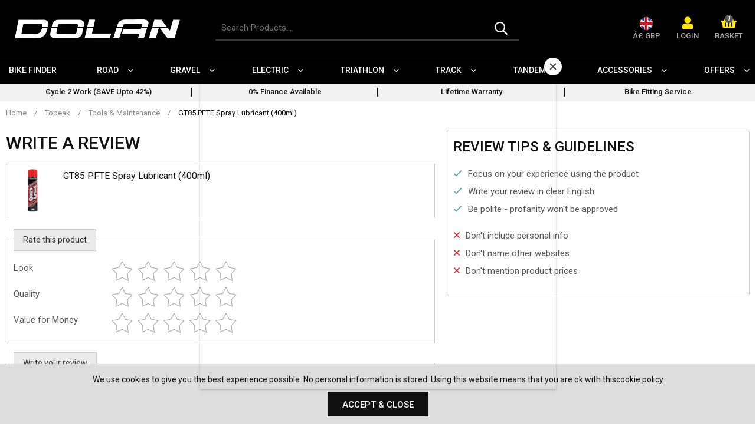

--- FILE ---
content_type: text/html; charset=utf-8
request_url: https://www.dolan-bikes.com/create-review/gt85-pfte-spray-lubricant-400ml/
body_size: 29658
content:

<!doctype html><!--[if lt IE 7]> <html class="no-js ie6 oldie" lang="en"> <![endif]--><!--[if IE 7]><html class="no-js ie7 oldie" lang="en"> <![endif]--><!--[if IE 8]><html class="no-js ie8 oldie" lang="en"> <![endif]--><!--[if (gte IE 9)|!(IE)]><!--><html lang="en"><!--<![endif]--><head id="ctl00_ctl00_Head1"><title>Dolan Bikes | Online Bike Shop UK | Bicycles for Sale</title><meta name="description" content="Dolan Bikes, your online retailer for custom built bikes. Build your very own Road, Track, Cyclo-Cross or TT/Triathlon bike today. " /><meta name="keywords" /><meta charset="utf-8" /><link type="text/css" href="/_common/css/main.css?v=639035631502580520" rel="stylesheet" media="all" /><!--[if lt IE 9]><link rel="stylesheet" href="/_common/css/ie8down.css" /><link rel="stylesheet" href="/_common/css/web-icons-ie7.css" /><script src="http://ie7-js.googlecode.com/svn/version/2.1(beta4)/IE8.js"></script><![endif]--><meta name="viewport" content="width=device-width, initial-scale=1, maximum-scale=1" /><link rel="shortcut icon" href="/favicon.ico" type="image/x-icon" /><link rel="apple-touch-icon" sizes="57x57" href="/apple-touch-icon-57x57.png" /><link rel="apple-touch-icon" sizes="60x60" href="/apple-touch-icon-60x60.png" /><link rel="apple-touch-icon" sizes="72x72" href="/apple-touch-icon-72x72.png" /><link rel="apple-touch-icon" sizes="76x76" href="/apple-touch-icon-76x76.png" /><link rel="apple-touch-icon" sizes="114x114" href="/apple-touch-icon-114x114.png" /><link rel="apple-touch-icon" sizes="120x120" href="/apple-touch-icon-120x120.png" /><link rel="apple-touch-icon" sizes="144x144" href="/apple-touch-icon-144x144.png" /><link rel="apple-touch-icon" sizes="152x152" href="/apple-touch-icon-152x152.png" /><link rel="apple-touch-icon" sizes="180x180" href="/apple-touch-icon-180x180.png" /><link rel="icon" type="image/png" href="/favicon-16x16.png" sizes="16x16" /><link rel="icon" type="image/png" href="/favicon-32x32.png" sizes="32x32" /><link rel="icon" type="image/png" href="/favicon-96x96.png" sizes="96x96" /><link rel="icon" type="image/png" href="/android-chrome-192x192.png" sizes="192x192" /><meta name="msapplication-square70x70logo" content="/smalltile.png" /><meta name="msapplication-square150x150logo" content="/mediumtile.png" /><meta name="msapplication-wide310x150logo" content="/widetile.png" /><meta name="msapplication-square310x310logo" content="/largetile.png" /><link rel="dns-prefetch" href="https://dolan-images.s3.eu-west-2.amazonaws.com/"><meta name="robots" content="noindex" /><meta http-equiv="language" content="en" /><meta name="distribution" content="Global" /><meta name="rating" content="Safe For Kids" /><meta name="expires" content="never" /><meta name="robots" content="noodp,noydir" /><meta name="google-site-verification" content="9LkR0G2S1nH254qgw5XufgN1RnykgdQjsWLQfPG_S4M" /><!-- Mailchimp Tag --><script id="mcjs">!function(c,h,i,m,p){m=c.createElement(h),p=c.getElementsByTagName(h)[0],m.async=1,m.src=i,p.parentNode.insertBefore(m,p)}(document,"script","https://chimpstatic.com/mcjs-connected/js/users/59e7da1900d508747ef18c3b4/f5fe31d5ecb03daf5bcdd755e.js");</script><!-- Google tag (gtag.js) --><script async src="https://www.googletagmanager.com/gtag/js?id=G-BZEZPBY6SD"></script><script>window.dataLayer = window.dataLayer || [];function gtag(){dataLayer.push(arguments);}gtag('js', new Date());gtag('config', 'G-BZEZPBY6SD');</script><script>
(function(i,s,o,g,r,a,m){i['GoogleAnalyticsObject']=r;i[r]=i[r]||function(){(i[r].q=i[r].q||[]).push(arguments)},i[r].l=1*new Date();a=s.createElement(o),m=s.getElementsByTagName(o)[0];a.async=1;a.src=g;m.parentNode.insertBefore(a,m)
})(window,document,'script','https://www.google-analytics.com/analytics.js','ga');ga('create', 'UA-5023452-29', 'auto');ga('send', 'pageview');</script><!-- Google Tag Manager --><script>(function(w,d,s,l,i){w[l]=w[l]||[];w[l].push({'gtm.start':
new Date().getTime(),event:'gtm.js'});var f=d.getElementsByTagName(s)[0],
j=d.createElement(s),dl=l!='dataLayer'?'&l='+l:'';j.async=true;j.src=
'https://www.googletagmanager.com/gtm.js?id='+i+dl;f.parentNode.insertBefore(j,f);
})(window,document,'script','dataLayer','GTM-5RHWVGP');</script><!-- End Google Tag Manager --><meta name="google-site-verification" content="fxjDMSAlMljCQX_-uyL0jVegjDHa1IMXOAEVNoVMxQ8" /><meta name="facebook-domain-verification" content="eosy3w8ai36c0wpuwmlmyw8cvm6ath" /><script type="application/ld+json"> {"@context": "http://schema.org","@type": "Product","name": "Dolan Bikes","aggregateRating":{"@type": "AggregateRating","ratingValue": "4.9","reviewCount": "380"}
} </script></head><body class=" cookieMessage"><!-- Google Tag Manager (noscript) --><noscript><iframe src="https://www.googletagmanager.com/ns.html?id=GTM-5RHWVGP"
height="0" width="0" style="display:none;visibility:hidden"></iframe></noscript><!-- End Google Tag Manager (noscript) --><div class="whole"><div class='cookie-popup'><div class='container'><p>We use cookies to give you the best experience possible. No personal information is stored. Using this website means that you are ok with this<a class="cookie-policy" href="https://www.dolan-bikes.com/cookie-policy">cookie policy</a></p><a class='button cookie-agree' href='#'>Accept &amp; Close</a></div></div><form name="aspnetForm" method="post" action="/create-review/gt85-pfte-spray-lubricant-400ml/" id="aspnetForm"><div><input type="hidden" name="__EVENTTARGET" id="__EVENTTARGET" value="" /><input type="hidden" name="__EVENTARGUMENT" id="__EVENTARGUMENT" value="" /><input type="hidden" name="__VIEWSTATE" id="__VIEWSTATE" value="/[base64]/[base64]/[base64]" /></div><script type="text/javascript">
//<![CDATA[
var theForm = document.forms['aspnetForm'];
if (!theForm) {theForm = document.aspnetForm;
}
function __doPostBack(eventTarget, eventArgument) {if (!theForm.onsubmit || (theForm.onsubmit() != false)) {theForm.__EVENTTARGET.value = eventTarget;theForm.__EVENTARGUMENT.value = eventArgument;theForm.submit();}
}
//]]></script><div><input type="hidden" name="__VIEWSTATEGENERATOR" id="__VIEWSTATEGENERATOR" value="5D69A12E" /><input type="hidden" name="__EVENTVALIDATION" id="__EVENTVALIDATION" value="/wEdAIgCfByHn/cVFkhAGekVnSFydMMNT5FX+M6L69K6C80mtJcdXJoU9Fe8Ki8vwmNfujZIkGywY4oeYs4eP1jzshMzXyq0OxNzHoy15YtE3nxpTHREn78qEuk1Y9Jp5SOVrIOd9j/AMwxrJklIZmWaVNZt1YAPNjGrX/fCfY4ndvjhhHbA10xl4T0JBAJM3D+hk37r6RWh7lbLeuRXaTS2DYSC/neGp58MXy3KbSvsWY0+qbJmAwo9+jGdUt/fw7k2jnFimlrguW8ZS97Mq7pnVi6w85lQLBBKJJOuA6iURlLOjA0lOQDWHPM+nfSzXKNqkUjYtdoRg38Llibjs6oBS0iRBfQPuz1NrwVvbU4D5nqbSZli8xNmcCkPIlGGmNbQP4SrY3mdpe84ulj5HZnlCMgvlXy0OEtLx1tNNtr/4b9csT6ZMUTwPDxYg51w5af0+HEpsRChVW7GhKsf333jDAaJcPhScyLCCviYJN1Bgh3XmCGyb2AXpOftUb3oo4uzj0ijhnU0B2SkT/oQLmSxw+WmijOFYJF+cvcTfQlIPiVrn4tAaEVCVZkFYVWToxgQ+4s9KgBP3R1SGQfILEBcxdgkOSAl+uFKOWucyCSV2z2rg3aszVeVOmcIP+gKELu0o0dTP1VHjjRwbtaQ8YtNrKfWkhoAqF8lkIte+hYIiFx1yt+l8w1PkosBTJViIbdr3Ke8/DLggAmhGYxQYE8POj549jVR/v9lioCjlyx92IwwkAUKm6Vwj26SWX+FNQYkTWVSYIMZdWOB/DGcgkZli1BOTb/imsDP7CGweQIhuA20VtCEqMFaEi/ASU7HTPkij8LFI1RlFefcKzZgwxqbFw3QF28ZoxACihh76Ey2XDTCUUQK921QWee3Sj4jmg9y/z9FilTZEURaI0XKADpmBGXnvKWRXoblpffBdbgAwrzzHqtEWylvdfH/VTi/G/E2fd9GXLO+O0/mSudF649x7ldU/uBD3LKV8HgbqxXtT3kM/ho5O1wx7c95zkV3/Rujy9QoF7CC4/IYPyMVadts1veG6e4RK1NBY5iLrv8swqClDzUIJcI23P5/2TNi9aLc2t5zljgXdP3rJZe53g8ngl3PpdzaPGfGHVuSRHQmJJwE2PCeFaFkFMNaGywOVW8asGK29D0i2vfhglKNwxvtHAHDm18rOq2Xc42GMpkdEnlz5tytWGG4zVIMZl1zd6zaRO8/OHGiiT6FLxKBHPArxi7IrrBUoB7TpGkydItmLnEmgKfdCK8OvZ9vC4iigSXNMGz8O+OY9J6nxEfmyk5Otvvo3waigIew8K/a2dVU2h6Kj06wWk8KbdcTZwCr+109o0hSS84uijfg3QEj36QX0ASp+8os1cLFYZlLBub10qwsa5SM7bPzkqjE6l/YgG8+Jk+LmZlKGXOyq/vU2yybJNgo03kPyPCuwfyveP6nmIiK5bzkS+DFvh07V8yf7yC3S/Kv2QSlWcAeNBlO5t1u6ZKAuhktZad7ahEnfpy7slkOCFqTyGtDPPrJnhcctQkb/V84DHSAcTKG0qfv8glCx4qO4L5X6FBLGlYs+AHiN5SCcfW9smp85EhLDenc9UNxSYDsR8O8tXaMcD9TDwP54e7phVPIhiIz/yXFgxjDVK4Qfaqgs9vyivvnFNkEbcHEKktwIvkPyknEh7tlPSrwsxnzZEbZafJCqvwoJQTbDXstMwZbRSHSpvCRlUgYsvAX7Geic1YdrJ879vgBXN7WfUocT7dy8SSQEmv5REO2rEnvmKzJoCP/P3avQiGKlj5oG03eXxxivKPIrne0WWCQCkeZlYmBsor7C1h4lcE0nMDdnVWpwkKQqFzSlvxJVRNS4MUvACgONUb+3oMrjB2oPMjDWPxH7kW83Q3luVkiyk8w0vBKfSJFA54fhzCC/EMaVlM6vANW5ILq5G+ojJDRG15Kc/JlByTHlTxfL8SxUtWhHohfhg4z/wtKAJC52FdxY8ArjFPEYtZLJ0HlWVF3mS5e4GjAXTGNO9SQnIIT5IL0iyqInDwoAXXscjGTiGA/xjtOm0nvXmrntTn+NTkn4gZwEW8Xnsn5tfqC3sdIrcdfvGpCHR9o8pOKcvCliZCmB5tKuazuH7FF+b8i3GEWgtBr5VX24rl0eYmBGjm5ju+R/sLMOWFO7SQBay76gsntiK35c5VZU0WysA49ZEtQS4xtqtactNeVfBx47VZ2QDsrRTKi33Q6lwo/4KSPVp+DtAwPv+tlzn8GZIjgPTKSStw3TYNfG0wXV3Bf05q0SlpSmVs+BOma7qz/nlYud2FjO4g7ISPaK2ZE8UIK2LIPD2vaHBYkANSAyxx7673rEcGZc5ll43Ylke618M6j5IRlUqHGV+/Hb7uRvoo3KHlSFk9Oegcz0UtDRJhCqnCg+ZAyEjMNOoefIwXMupT9i+EV+397JuUhG1JqHXIbyxXjT2kZKTeMgcin+tBthEdZ91HcjaRtT5j4aUN8pGV7HE4JCRc8mijqnLqVM0Yxe0m3sm3Ot38d/IOyWNMNdnijdb/6Aa4RcQRKU2wMrYne4G/[base64]/6hlHNRgSQah8JAESBI+Tgt4cBSiyww7YEi9qScaaHfJ7JpcEizd7YFiSH0A9wDrOjUJLl6PI6S0WW9RjODA/iTtBRl80B4Iq7f2TQoNTaCakVPNAStJofDarv3X80YAvljC/ZI+qzUnp5wqPh/yoL5bxVuo/0BJk7z8DiNYE4bak9U5ebKC3Y8BwIoT5af9JAaj7Z2W4sjpn909kBC/Wm6vwAUpUHxwVbkvAhj8z79VzNi+30u8n/xnvgCnFm88wK4+dv5/[base64]/XCrxsHNJouWHsxcZycbe5wtKuzWQawA/KAxb8zzCZEiGyMHfIeqb0JjFY182R/grNPreE/G0Fw5uMl3JZQMs7j87bMd/1lKcpJ3SLq3Hj/STf2t0b5ui4DnioINmkzatox7m/yi2HDz10ilUiDNPabPa04EMfptPSMxGRHcdhp5zoIH4phzLy5ILRmAAmf0MsMBsHCe3xajHYywPMI141crFXCfc5+RVQ6Ts2t36p4IwJrsaWACwL6LQ9ja5+Z2Ca/5/2nXZseNHJQ7kQFWL3q9ga/WTrszxA+E7FCbmuyuTIBR67KWhuMW2N05BRo09LNnNc9KIFHJBLeR//YwR0Je/YYp95seAy3FYI19KZ7yzMOPYyzK8SrN6VRD873p6aJl4Cvrpe6xIA1cUjmPdTNu72Vyqzn2M0zycptROabyfOkQYLEQaGMFH6XI59XGs8j7Dl+q+5eyJ3/hrAn/Lz+oMkuE7NKJyQmmXnZT4lgZEKqXPJs4SfxQTR4CB3m9bx08uZLOhwM+CunSCU9XzphIKvGu6M3GZWNHdfeLzmPShPqAlJMTtHGsAb2oBaw2paDZC7r9yvQfiMvum0ltKN4C+RwWMPyODWQMs1PbGWNaZeQOztAEKkwXxE9sYlfvMF4xN2N5b9FSVXr1HfUQ3/i4UP53vUa90HqW6QriMcr1cj6y9MvHpq+mv2HIh1XGSSMdq8vZzvXKXs08ES3SsWFeNjlD2kke+xFt0vGTAT/[base64]/M//eQCkCxYan8pPbPJD3V3iQ/nQEJb53ea8yokgiJXL9FScgW00PDgU3kgakB9W/Tq08na1Ny2lD1kwEEbAFiprGUhQaagwTvaWb1zacp/oa4AOWne3Hc5RDAJh7Ug0TdJd9V6qJOSBCT6qf5hwWsx5EVIU3kMyEzZWcviePB8ra2ZjaB9DdLdBqxEN9KBYVq0OnKIJtjGrUopIAmQPjR6VsvWSSLk2mWfEEdEPBGmLciPJV2uR+wZw7h2Q9LyrZqhPKv3b+KKMlvYHS0YKv1NcY9Kr89SMEX+YiNi3TV/KdwUgNyDvH2o0wrF9shkwFrrz9WQRdshxZFxLpgim7ey+yZ+9zt3eDdP/9sUOUHWlLridUuTURfoQGIdcc9qItS6ENUFeNChOUE6agbgqEocMdpcsloj6y0PCH488OR1hoZR+4x5SuPuj+PYCBB2gEyiJYGuONx4BN7j4Chm5W4/3KTuwiGcb2IWffwtcLGSMu/VmUgt1F+kXthTbcIIMv7CsStLmwZ3rbDhVz0kEqTbC3xWngzfIkxzE/elvjpgOPAHPD/HWOx+x3x1LUxU0IuXLWLFeKuoTZG3ydeoH3ZGZ1UOvB6jHQfnKFeal53VoWHnAi/I1CSTn/JMFhzgsaFxm52PS/SGfxCznfylsUAa9xP3EonmMTeKaNUjYPBWCK/FFRhhBLl0rbUuP8yY09N478tZcVakGfLfLDoLQxAPw5A7fSFsNykKE8yLkGUD5C3q2XLn/tEe58nvnyoij8yotqRRSxXDYSYMs6KgLtRiM7ERhy7gutiu0EpULn7zbxbw0xwsazqxoGEILWEeqZ0WvhNIWGMWY0vS+QkwA6bBf9pWYKwCOJZkIzbUEZl4FzvjBEQhvWmchelXqiwSqnnca4n83gqV7OpWjGH8/tHxblTHBMvyFoxXtbCeiGbIDL+qnGJCTR8H/985ch6D92ircR02xoMMo5JmTUBqpPbEraLwS0OslvJVP0BOqKLAxtdZOtjzf99uWpMIrDO30KFGJwCcnQo9F7Pg/uWd9/e8sGU3Pn8ExNzD614zD00QyNVsj77HSpbaVY3ctiu38Rb5PRXSgooMoNWkmHhqeyuaNPiwaHuegAZ16lKbOMO/IPEOG1BFe/Hdb7jD89vTCYx9u3kTQPJVeeN2deA10aCV3SaEMY387AastYfHD9IWD3+H17ierPne+q1BGUl0o9IQk8uFcJOR3exOkwZ0WpqUbKIPkOYHQvzxQ1e1Kru5yXloZGgfyfqoxqNgt/tB6QmOZEcSQtwZyjoty4=" /></div><!--[if lt IE 7]><p class="browsehappy">You are using an <strong>outdated</strong> browser. Please <a href="http://browsehappy.com/">upgrade your browser</a> to improve your experience.</p><![endif]
--><header class="masterHeader" role="banner"><a href="#content" class="visuallyhidden">Skip to content</a><!-- <div class="headerTop group"><div class="container-fluid group"><div class="headerTel"><a id="ctl00_ctl00_phoneNoLink" href="tel:01704%20897711"><i class="fa fa-phone"></i><span></span></a></div><div class="headerEmail"><a id="ctl00_ctl00_siteEmailLink" href="mailto:info@dolan-bikes.com"><i class="fa fa-envelope"></i><span></span></a></div></div></div><! /headerTop --><div class="headerTop group"><div class="container-fluid group"><a class="headerBrand" href="/" title="Go to homepage"><div class="headerLogo">Dolan Bikes</div></a><!-- headerBrand --><div class="headerMobileMenu"><a class="menu" href="#mainMenu"><i class="fa fa-bars"></i></a></div><!-- /headerMobileMenu --><div class="headerSearch"><div class="group search clearfix"><label for="ctl00_ctl00_txtSearch" id="ctl00_ctl00_searchLabel" class="visuallyhidden">Search for products</label><input name="ctl00$ctl00$txtSearch" type="text" id="ctl00_ctl00_txtSearch" class="clearField text" data-el="search" placeholder="Search Products..." /><a id="ctl00_ctl00_btnSearch" data-action="search" class="go" href="javascript:__doPostBack(&#39;ctl00$ctl00$btnSearch&#39;,&#39;&#39;)"><span>GO</span><i class="fal fa-search"></i></a></div><label for="ctl00_ctl00_txtSearch" id="ctl00_ctl00_searchSite" class="toggleSearch"><i class="fa fa-search"></i></label></div><!-- /headerSearch --><div class="headerIcons"><div class="headerCurrency" data-currency="£"><img src='/files-system/country_images/243.jpg'><div class="text">Â£ GBP</div></div><!-- headerCurrency --><div class="headerAccount group"><a class="group" href="/login/"><i class="fa fa-user-alt"></i><div class="text">Login</div></a></div><!-- /headerAccount --><div class="headerBasket group empty"><a class="icon" href="/basket/"><i class="fa fa-shopping-basket"></i><span class="count" data-id='basket-items'>0</span><div class="text">Basket</div></a><div class="basket-summary"><div class="basket-summary-container" data-container="basketsummary"><header>Your shopping bag (0) </header><div class='basket-summary-height'></div><div class='total'><table><tbody><tr><th class='label'>Subtotal</th><td>£0.00</td></tr></tbody></table></div><div class='order__actions'><a href = '/basket/' class='button green-button'>Checkout Securely</a></div><div class='basket-summary__promo'></div></div></div><!-- / basket-summary --></div><!-- / headerBasket --></div><!-- /headerIcons --></div><!-- container-fluid --></div><div class="primaryNav group"><div class="container-fluid group"><nav id="mainMenu" role="navigation"><ul class="menu"><li class="close"><a href="#my-page"><span>Menu</span><i class="fal fa-times"></i></a></li><li class=''><a href='/bike-finder/'>Bike Finder</a></li><li class='parent''><a href='#'>Road</a><div class='mega '><ul><li class='parent single-tier '><a href='/road-bikes/'>Road Bikes</a><div class='mega '><ul><li class=''><a href='/ares-3-0/'>Ares 3.0</a></li><li class=''><a href='/rebus-carbon-road/'>Rebus</a></li><li class=''><a href='/tuono-disc-carbon-road/'>Tuono</a></li><li class=''><a href='/adx-disc/'>ADX Disc</a></li><li class=''><a href='/gxa-rd/'>GXA Allroad</a></li><li class=''><a href='/gxc-rd/'>GXC Allroad</a></li><li class=''><a href='/gxt-rd/'>GXT Allroad</a></li><li class=''><a href='/gxe-road/'>GXE Allroad</a></li><li class=''><a href='/tdr/'>TDR</a></li></ul></div></li><li class='parent single-tier '><a href='/aero-road-bikes/'>Aero Road Bikes</a><div class='mega '><ul><li class=''><a href='/ares-3-0/'>Ares 3.0</a></li><li class=''><a href='/rebus-carbon-road/'>Rebus</a></li></ul></div></li><li class='parent single-tier '><a href='/endurance-bikes/'>Endurance Bikes</a><div class='mega '><ul><li class=''><a href='/tuono-disc-carbon-road/'>Tuono</a></li><li class=''><a href='/adx-disc/'>ADX Disc</a></li><li class=''><a href='/adx-internal-road/'>ADX</a></li><li class=''><a href='/rdx-disc-road/'>RDX</a></li></ul></div></li><li class='parent single-tier '><a href='/allroad-bikes/'>Allroad Bikes</a><div class='mega '><ul><li class=''><a href='/gxa-rd/'>GXA Allroad</a></li><li class=''><a href='/gxc-rd/'>GXC Allroad</a></li><li class=''><a href='/gxt-rd/'>GXT Allroad</a></li></ul></div></li><li class='parent single-tier '><a href='/tandem-road-bikes/'>Tandem Road Bikes</a><div class='mega '><ul><li class=''><a href='/tdr/'>TDR</a></li></ul></div></li><li class='parent single-tier '><a href='/aero-road-framesets/'>Aero Road Framesets</a><div class='mega '><ul><li class=''><a href='/ares-3-0-frameset/'>Ares 3.0 Frameset</a></li><li class=''><a href='/rebus-frameset/'>Rebus Frameset</a></li></ul></div></li><li class='parent single-tier '><a href='/endurance-framesets/'>Endurance Framesets</a><div class='mega '><ul><li class=''><a href='/tuono-disc-carbon-road-frameset/'>Tuono Frameset</a></li><li class=''><a href='/adx-disc-frameset/'>ADX Disc Frameset</a></li><li class=''><a href='/adx-frameset/'>ADX Rim Frameset</a></li></ul></div></li><li class='parent single-tier '><a href='/tandem-framesets/'>Tandem Road Bike Framesets</a><div class='mega '><ul><li class=''><a href='/tdr-frameset/'>TDR</a></li></ul></div></li><li class='parent single-tier '><a href='#'>Frameset Parts</a><div class='mega '><ul><li class=''><a href='/forks/'>Forks</a></li><li class=''><a href='/fork-expander/'>Fork Expander</a></li><li class=''><a href='/bike-headsets/'>Bike Headsets</a></li><li class=''><a href='/seatposts/'>Bike Seatposts</a></li><li class=''><a href='/seatpost-clamps/'>Seat Post Clamps</a></li><li class=''><a href='/front-mech-clamps/'>Front Mech Clamps</a></li><li class=''><a href='/bike-dropouts/'>Bike Dropouts</a></li><li class=''><a href='/bike-bolts/'>Bike Bolts</a></li><li class=''><a href='/bike-decals/'>Bike Decals</a></li></ul></div></li></ul></div></li><li class='parent''><a href='#'>Gravel</a><div class='mega '><ul><li class='parent single-tier '><a href='/gravel-bikes/'>Gravel Bikes / Adventure & Touring</a><div class='mega '><ul><li class=''><a href='/gxa/'>GXA</a></li><li class=''><a href='/gxc-carbon-gravel/'>GXC</a></li><li class=''><a href='/gxt-titanium-gravel/'>GXT</a></li></ul></div></li><li class='parent single-tier '><a href='/gravel-bike-framesets/'>Gravel Bike Framesets</a><div class='mega '><ul><li class=''><a href='/gxa-frameset/'>GXA</a></li><li class=''><a href='/gxc-frameset/'>GXC</a></li><li class=''><a href='/gxt-titanium-gravel-frameset/'>GXT</a></li></ul></div></li><li class='parent single-tier '><a href='#'>Frameset Parts</a><div class='mega '><ul><li class=''><a href='/forks-gravel/'>Forks</a></li><li class=''><a href='/fork-expanders/'>Fork Expanders</a></li><li class=''><a href='/headsets-gravel/'>Headsets</a></li><li class=''><a href='/seatposts-gravel/'>Seatposts</a></li><li class=''><a href='/seatpost-clamps-gravel/'>Seatpost Clamps</a></li><li class=''><a href='/dropouts-gravel/'>Dropouts</a></li></ul></div></li></ul></div></li><li class='parent''><a href='#'>Electric</a><div class='mega '><ul><li class='parent single-tier '><a href='/road-e-bikes/'>Road Electric Bikes </a><div class='mega '><ul><li class=''><a href='/gxe-road/'>GXE Allroad</a></li></ul></div></li><li class='parent single-tier '><a href='/gravel-e-bikes/'>Gravel Electric Bikes</a><div class='mega '><ul><li class=''><a href='/gxe-gravel/'>GXE Gravel</a></li></ul></div></li><li class='parent single-tier '><a href='#'>Frameset Parts</a><div class='mega '><ul><li class=''><a href='/headset-electric/'>Headset</a></li><li class=''><a href='/dropout-electric/'>Dropout</a></li></ul></div></li></ul></div></li><li class='parent''><a href='#'>Triathlon</a><div class='mega '><ul><li class='parent single-tier '><a href='/triathlon-bikes/'>Triathlon Bikes</a><div class='mega '><ul><li class=''><a href='/tr1/'>TR1</a></li><li class=''><a href='/ares-3-0-triathlon/'>Ares 3.0</a></li></ul></div></li><li class='parent single-tier '><a href='/triathlon-framesets/'>Triathlon Framesets</a><div class='mega '><ul><li class=''><a href='/ares-3-0-2/'>Ares 3.0</a></li></ul></div></li><li class='parent single-tier '><a href='/frameset-parts-tri/'>Frameset Parts</a><div class='mega '><ul><li class=''><a href='/headset-tri/'>Headset</a></li><li class=''><a href='/fork-expander-tri/'>Fork Expander</a></li><li class=''><a href='/dropout/'>Dropout</a></li></ul></div></li></ul></div></li><li class='parent''><a href='#'>Track</a><div class='mega '><ul><li class='parent single-tier '><a href='/track-bikes/'>Track Bikes</a><div class='mega '><ul><li class=''><a href='/df5-track-bike/'>DF5</a></li><li class=''><a href='/df4/'>DF4</a></li><li class=''><a href='/pre-cursa-2/'>Pre Cursa 2.0</a></li></ul></div></li><li class='parent single-tier '><a href='/single-speed-bikes/'>Single Speed Bikes / Urban</a><div class='mega '><ul><li class=''><a href='/fxe/'>FXE</a></li></ul></div></li><li class='parent single-tier '><a href='/urban-framesets/'>Urban Framesets</a><div class='mega '><ul><li class=''><a href='/fxe-frameset/'>FXE Frameset</a></li></ul></div></li><li class='parent single-tier '><a href='/junior-bikes/'>Junior Bikes</a><div class='mega '><ul><li class=''><a href='/kadet-650c-26-/'>Kadet (650c)26"</a></li></ul></div></li><li class='parent single-tier '><a href='/track-framesets/'>Track Bike Framesets</a><div class='mega '><ul><li class=''><a href='/df5-frameset/'>DF5</a></li><li class=''><a href='/df4-frameset/'>DF4</a></li><li class=''><a href='/pre-cursa-2-0-frameset/'>Pre Cursa 2.0</a></li><li class=''><a href='/kadet-650c-frameset/'>Kadet (650c)26"</a></li></ul></div></li><li class='parent single-tier '><a href='/tandem-track-bikes/'>Tandem Track Bikes</a><div class='mega '><ul><li class=''><a href='/tdt/'>TDT</a></li></ul></div></li><li class='parent single-tier '><a href='/tandem-track-framesets/'>Tandem Track Framesets</a><div class='mega '><ul><li class=''><a href='/tdt-frameset/'>TDT</a></li></ul></div></li><li class='parent single-tier '><a href='#'>Frameset Parts</a><div class='mega '><ul><li class=''><a href='/forks-track/'>Forks</a></li><li class=''><a href='/fork-expander-track/'>Fork Expander</a></li><li class=''><a href='/headsets-track/'>Headsets</a></li><li class=''><a href='/seatposts-track/'>Seatposts</a></li><li class=''><a href='/seat-post-clamps-track/'>Seat Post Clamps</a></li><li class=''><a href='/bolts-track/'>Bolts</a></li></ul></div></li></ul></div></li><li class='parent''><a href='/tandem/'>Tandem</a><div class='mega '><ul><li class='parent single-tier '><a href='/tandem-road-bikes/'>Tandem Road Bikes</a><div class='mega '><ul><li class=''><a href='/tdr/'>TDR</a></li></ul></div></li><li class='parent single-tier '><a href='/tandem-track-bikes/'>Tandem Track Bikes</a><div class='mega '><ul><li class=''><a href='/tdt/'>TDT</a></li></ul></div></li><li class='parent single-tier '><a href='/tandem-framesets/'>Tandem Road Framesets</a><div class='mega '><ul><li class=''><a href='/tdr-frameset/'>TDR</a></li></ul></div></li><li class='parent single-tier '><a href='/tandem-track-framesets/'>Tandem Track Framesets</a><div class='mega '><ul><li class=''><a href='/tdt-frameset/'>TDT</a></li></ul></div></li></ul></div></li><li class='parent''><a href='/parts-accessories-2/'>Accessories</a><div class='mega '><ul><li class='parent single-tier '><a href='/components/'>Components</a><div class='mega '><ul><li class=''><a href='/groupsets/'>Groupsets</a></li><li class=''><a href='/bike-chainsets/'>Chainsets</a></li><li class=''><a href='/bike-cranks/'>Cranks</a></li><li class=''><a href='/bike-chains/'>Chains</a></li><li class=''><a href='/bike-chainrings/'>Chainrings</a></li><li class=''><a href='/bike-bottom-brackets/'>Bottom Brackets</a></li><li class=''><a href='/bike-sprockets/'>Sprockets</a></li><li class=''><a href='/bike-stem-risers/'>Riser Kits</a></li><li class=''><a href='/bike-levers-sti/'>STi Levers</a></li><li class=''><a href='/rear-derailleur/'>Rear Derailleurs</a></li><li class=''><a href='/front-derailleur/'>Front Derailleurs</a></li><li class=''><a href='/bike-brake-calipers/'>Brake Calipers</a></li><li class=''><a href='/bike-cassettes/'>Bike Cassettes</a></li><li class=''><a href='/disc-brake-rotors/'>Disc Brake Rotors</a></li><li class=''><a href='/di2-extras/'>Di2 Extras</a></li><li class=''><a href='/bike-batteries/'>Bike Batteries</a></li></ul></div></li><li class='parent single-tier '><a href='#'>Spare Parts</a><div class='mega '><ul><li class=''><a href='/handlebars/'>Handlebars</a></li><li class=''><a href='/bike-stems/'>Stems</a></li><li class=''><a href='/handlebar-tape/'>Handlebar Tape</a></li><li class=''><a href='/bike-pedals/'>Pedals</a></li><li class=''><a href='/bike-tyres/'>Tyres</a></li><li class=''><a href='/saddles/'>Saddles</a></li></ul></div></li><li class='parent single-tier '><a href='/bike-wheels/'>Wheels</a><div class='mega '><ul><li class=''><a href='/road-bike-wheels/'>Road Bike Wheels</a></li><li class=''><a href='/track-bike-wheels/'>Track Bike Wheels</a></li></ul></div></li><li class='parent single-tier '><a href='#'>Clothing</a><div class='mega '><ul><li class=''><a href='/cycling-jerseys/'>Cycling Jerseys</a></li><li class=''><a href='/cycling-bib-shorts/'>Cycling Bibs & Shorts</a></li><li class=''><a href='/casual-t-shirt/'>Casual T-Shirt</a></li><li class=''><a href='/baseball-cap/'>Baseball Cap</a></li><li class=''><a href='/bicycle-helmets/'>Bicycle Helmets</a></li><li class=''><a href='/cycling-socks/'>Cycling Socks</a></li><li class=''><a href='/road-cycling-shoes/'>Road Cycling Shoes</a></li><li class=''><a href='/cycling-sunglasses/'>Cycling Sunglasses</a></li></ul></div></li><li class='parent single-tier '><a href='/key-equipment/'>Key Equipment</a><div class='mega '><ul><li class=''><a href='/bike-computers-gps/'>Bike Computers & GPS</a></li><li class=''><a href='/datatag-security/'>Datatag Security</a></li><li class=''><a href='/bike-bags-racks/'>Bike Bags & Racks</a></li><li class=''><a href='/bike-water-bottles-cages/'>Bike Water Bottles / Cages</a></li><li class=''><a href='/bike-mudguards/'>Bike Mudguards</a></li><li class=''><a href='/bike-lights/'>Bike Lights</a></li><li class=''><a href='/bike-locks/'>Bike Locks</a></li><li class=''><a href='/bicycle-pumps/'>Bike Pumps</a></li></ul></div></li><li class='parent single-tier '><a href='/bike-tools/'>Bike Tools & Maintenance</a><div class='mega '><ul><li class=''><a href='/muc-off/'>Muc-Off</a></li><li class=''><a href='/allen-keys/'>Allen Keys</a></li><li class=''><a href='/lock-ring-tools/'>Lock Ring Tools</a></li><li class=''><a href='/chain-tools/'>Chain Tools</a></li></ul></div></li></ul></div></li><li class='parent''><a href='/offers/'>Offers</a><div class='mega '><ul><li class='parent single-tier '><a href='/outlet-bikes/'>Bike Clearance</a><div class='mega '><ul><li class=''><a href='/ex-display/'>Ex-Display</a></li><li class=''><a href='/pre-owned/'>Pre Owned</a></li></ul></div></li><li class='parent single-tier '><a href='#'>Framesets</a><div class='mega '><ul><li class=''><a href='/sale-frameset/'>Sale</a></li><li class=''><a href='/pre-owned-framesets/'>Pre Owned</a></li></ul></div></li><li class='parent single-tier '><a href='#'>Wheels</a><div class='mega '><ul><li class=''><a href='/sale-2/'>Sale</a></li><li class=''><a href='/pre-owned-wheels/'>Pre Owned</a></li></ul></div></li><li class='parent single-tier '><a href='/components-accessories/'>Components</a><div class='mega '><ul><li class=''><a href='/chainsets-clearance/'>chainsets</a></li><li class=''><a href='/cassettes-clearance/'>Cassettes</a></li><li class=''><a href='/chains-clearance/'>Chains</a></li><li class=''><a href='/outlet-bottom-brackets/'>Bottom Brackets</a></li><li class=''><a href='/derailleurs/'>Derailleurs</a></li><li class=''><a href='/outlet-chainrings/'>Chainrings</a></li><li class=''><a href='/outlet-sti-levers/'>STI-Levers</a></li><li class=''><a href='/rotors/'>Rotors</a></li><li class=''><a href='/outlet-brakes/'>Brakes</a></li></ul></div></li><li class='parent single-tier '><a href='#'>Clothing</a><div class='mega '><ul><li class=''><a href='/outlet-cycling-shoes/'>Cycling Shoes</a></li></ul></div></li><li class='parent single-tier '><a href='/spare-parts-clnc/'>Spare Parts</a><div class='mega '><ul><li class=''><a href='/handlebars-2/'>Handlebars</a></li><li class=''><a href='/stems-clearance/'>Stems</a></li><li class=''><a href='/bar-tape-2/'>Bar Tape</a></li><li class=''><a href='/tyres-clearance/'>Tyres</a></li><li class=''><a href='/saddles-clearance/'>Saddles </a></li></ul></div></li></ul></div></li><li class="country-preferences"><a class="title" data-action="changecountry"><span class="fl">Country Preferences</span><span class="fr"><img src='/files-system/country_images/243.jpg'>£ GBP</span></a></li><!-- Mobile My Account --><!-- <li class="account"><a href="/wishlist/">My Saved Items</a></li> --><li class="account"><a href="/login">My Account</a></li></ul></nav></div><!--/primaryNav--></div></header><!--/masterHeader--><div class="usp-container"><div class="container-fluid"><div class="usp clearfix"><div class="message "><a href="https://www.dolan-bikes.com/cycle-2-work-schemes/"><span class="group "><p>Cycle 2 Work (SAVE Upto 42%)</p><small></small></span></a></div><div class="message "><a href="https://www.dolan-bikes.com/bikes-on-finance/"><span class="group "><p>0% Finance Available</p><small></small></span></a></div><div class="message "><a href="https://www.dolan-bikes.com/warranty-info/"><span class="group "><p>Lifetime Warranty</p><small></small></span></a></div><div class="message "><a href="/bike-fitting-service"><span class="group Bike Fitting Service"><p>Bike Fitting Service</p><small></small></span></a></div></div></div></div><!-- Breadcrumb --><div class="breadcrumb "><div class="container-fluid"><div class="row"><ul class="group col-xs-12" itemscope itemtype="http://schema.org/BreadcrumbList"><li class="homepage" itemprop="itemListElement" itemscope itemtype="http://schema.org/ListItem"><a itemprop='item' href='/'><span itemprop='name'>Home</span></a><meta itemprop="position" content="1" /><span class='slash'>/</span> </li><li class="homepage" itemprop="itemListElement" itemscope itemtype="http://schema.org/ListItem"><a itemprop='item' href='/topeak/'><span itemprop='name'>Topeak</span></a><meta itemprop="position" content="2" /><span class='slash'>/</span> </li><li class="homepage" itemprop="itemListElement" itemscope itemtype="http://schema.org/ListItem"><a itemprop='item' href='/topeak-tools-maintenance/'><span itemprop='name'>Tools & Maintenance</span></a><meta itemprop="position" content="3" /><span class='slash'>/</span> </li><li class="homepage" itemprop="itemListElement" itemscope itemtype="http://schema.org/ListItem"><span itemprop='name'>GT85 PFTE Spray Lubricant (400ml)</span><meta itemprop="position" content="4" /></li></ul></div></div></div><!-- /breadcrumb --><div class="moved" style="display:none">Item moved to basket. <a href="/basket/">View Basket</a></div><div class="content group basketEmpty" id="content" role="main"> <div class="container-fluid"><input type="hidden" name="ctl00$ctl00$ContentMain$ContentPlaceHolder1$qualityRating" id="ctl00_ctl00_ContentMain_ContentPlaceHolder1_qualityRating" value="0" /><input type="hidden" name="ctl00$ctl00$ContentMain$ContentPlaceHolder1$valueRating" id="ctl00_ctl00_ContentMain_ContentPlaceHolder1_valueRating" value="0" /><input type="hidden" name="ctl00$ctl00$ContentMain$ContentPlaceHolder1$performanceRating" id="ctl00_ctl00_ContentMain_ContentPlaceHolder1_performanceRating" value="0" /><div class="row create-review"><div class="col-md-5 col-md-push-7"><div class="reviewTips"><h2>Review Tips &amp; Guidelines</h2><p><i class="fa fa-check"></i>Focus on your experience using the product<br><i class="fa fa-check"></i>Write your review in clear English<br><i class="fa fa-check"></i>Be polite - profanity won't be approved<br></p><p><i class="fa fa-times"></i>Don't include personal info<br><i class="fa fa-times"></i>Don't name other websites<br><i class="fa fa-times"></i>Don't mention product prices<br></p></div></div><div class="col-md-7 col-md-pull-5"><h1>Write a Review</h1><div class="currentProduct"><a href="/gt85-pfte-spray-lubricant-400ml/"><img class='' src='https://dolan-images.s3.eu-west-2.amazonaws.com/product-images/310-310/GT85-Lubricant-400ml-Aerosol-Lubrication-LU85.jpg' alt='GT85-Lubricant-400ml-Aerosol-Lubrication-LU85.jpg' /><div class="details"><span class="itemName">GT85 PFTE Spray Lubricant (400ml)</span></div></a></div><div class="addReview form"><div class="errorMessage" id="errorMessageTop" style="display: none;"><p>You have missed some fields. Please check you have filled all form fields below with the correct information and try again.</p></div><fieldset><legend>Rate this product</legend><div class="formrow group"  data-validategroup="review"  data-group="performance"><span id="ctl00_ctl00_ContentMain_ContentPlaceHolder1_lbl_header1">Look</span><div class="userRating"><input type="radio" name="rg_03" class="star performance star-rating-readonly" value="1" data-validation='{ "type": "radio", "group": "rg_03", "required": true, "requiredMessage": "Choose a Look rating" }' /><input type="radio" name="rg_03" class="star performance star-rating-readonly" value="2" data-validation='{ "type": "radio", "group": "rg_03", "required": true, "requiredMessage": "Choose a Look rating" }' /><input type="radio" name="rg_03" class="star performance star-rating-readonly" value="3" data-validation='{ "type": "radio", "group": "rg_03", "required": true, "requiredMessage": "Choose a Look rating" }' /><input type="radio" name="rg_03" class="star performance star-rating-readonly" value="4" data-validation='{ "type": "radio", "group": "rg_03", "required": true, "requiredMessage": "Choose a Look rating" }' /><input type="radio" name="rg_03" class="star performance star-rating-readonly" value="5" data-validation='{ "type": "radio", "group": "rg_03", "required": true, "requiredMessage": "Choose a Look rating" }' /></div> </div><div class="formrow group"  data-validategroup="review"  data-group="quality"> <span id="ctl00_ctl00_ContentMain_ContentPlaceHolder1_lbl_header2">Quality</span><div class="userRating"><input type="radio" name="rg_01" class="star quality star-rating-readonly" value="1" data-validation='{ "type": "radio", "group": "rg_01", "required": true, "requiredMessage": "Choose a Quality rating" }' /><input type="radio" name="rg_01" class="star quality star-rating-readonly" value="2" data-validation='{ "type": "radio", "group": "rg_01", "required": true, "requiredMessage": "Choose a Quality rating" }' /><input type="radio" name="rg_01" class="star quality star-rating-readonly" value="3" data-validation='{ "type": "radio", "group": "rg_01", "required": true, "requiredMessage": "Choose a Quality rating" }' /><input type="radio" name="rg_01" class="star quality star-rating-readonly" value="4" data-validation='{ "type": "radio", "group": "rg_01", "required": true, "requiredMessage": "Choose a Quality rating" }' /><input type="radio" name="rg_01" class="star quality star-rating-readonly" value="5" data-validation='{ "type": "radio", "group": "rg_01", "required": true, "requiredMessage": "Choose a Quality rating" }' /></div> </div><div class="formrow group"  data-validategroup="review" data-group="value"><span id="ctl00_ctl00_ContentMain_ContentPlaceHolder1_lbl_header3">Value for Money</span><div class="userRating"><input type="radio" name="rg_02" class="star value star-rating-readonly" value="1" data-validation='{ "type": "radio", "group": "rg_02", "required": true, "requiredMessage": "Choose a Value for Money rating" }' /><input type="radio" name="rg_02" class="star value star-rating-readonly" value="2" data-validation='{ "type": "radio", "group": "rg_02", "required": true, "requiredMessage": "Choose a Value for Money rating" }' /><input type="radio" name="rg_02" class="star value star-rating-readonly" value="3" data-validation='{ "type": "radio", "group": "rg_02", "required": true, "requiredMessage": "Choose a Value for Money rating" }' /><input type="radio" name="rg_02" class="star value star-rating-readonly" value="4" data-validation='{ "type": "radio", "group": "rg_02", "required": true, "requiredMessage": "Choose a Value for Money rating" }' /><input type="radio" name="rg_02" class="star value star-rating-readonly" value="5" data-validation='{ "type": "radio", "group": "rg_02", "required": true, "requiredMessage": "Choose a Value for Money rating" }' /></div> </div></fieldset><fieldset class="review" data-validategroup="review"><legend>Write your review</legend><div class="formRow group"><label for="ctl00_ctl00_ContentMain_ContentPlaceHolder1_txttitle" id="ctl00_ctl00_ContentMain_ContentPlaceHolder1_lbl_txttitle">Review Title</label><input name="ctl00$ctl00$ContentMain$ContentPlaceHolder1$txttitle" type="text" id="ctl00_ctl00_ContentMain_ContentPlaceHolder1_txttitle" placeholder="Review Title" class="formfield" data-validation="{ &quot;type&quot;: &quot;text&quot;, &quot;required&quot;: true, &quot;requiredMessage&quot;: &quot;Please enter a review title&quot;, &quot;validationMessage&quot;: &quot;Please enter a review title&quot; }" /><i class="validation-icon" aria-hidden="true"></i></div><div class="formRow group"><label for="ctl00_ctl00_ContentMain_ContentPlaceHolder1_txtNote" id="ctl00_ctl00_ContentMain_ContentPlaceHolder1_lbl_txtNote">Review Content</label><textarea name="ctl00$ctl00$ContentMain$ContentPlaceHolder1$txtNote" rows="15" cols="20" id="ctl00_ctl00_ContentMain_ContentPlaceHolder1_txtNote" placeholder="Review" class="formfield" data-validation="{ &quot;type&quot;: &quot;text&quot;, &quot;required&quot;: true, &quot;requiredMessage&quot;: &quot;Please enter a review&quot;, &quot;validationMessage&quot;: &quot;Please enter a review&quot; }"></textarea><i class="validation-icon --textarea" aria-hidden="true"></i> </div></fieldset><fieldset id="ctl00_ctl00_ContentMain_ContentPlaceHolder1_newcustomerwrap" data-validategroup="review"><legend>Your Details</legend><div class="group"><label for="ctl00_ctl00_ContentMain_ContentPlaceHolder1_txtNickname" id="ctl00_ctl00_ContentMain_ContentPlaceHolder1_label1">Nickname</label><input name="ctl00$ctl00$ContentMain$ContentPlaceHolder1$txtNickname" type="text" id="ctl00_ctl00_ContentMain_ContentPlaceHolder1_txtNickname" class="formfield" placeholder="Nickname" data-validation="{ &quot;type&quot;: &quot;text&quot;, &quot;required&quot;: true, &quot;requiredMessage&quot;: &quot;Nickname is required&quot;, &quot;validationMessage&quot;: &quot;Nickname is required&quot; }" /><i class="validation-icon" aria-hidden="true"></i></div><div class="group"><label for="ctl00_ctl00_ContentMain_ContentPlaceHolder1_txtEmail" id="ctl00_ctl00_ContentMain_ContentPlaceHolder1_label8">Email</label><input name="ctl00$ctl00$ContentMain$ContentPlaceHolder1$txtEmail" type="text" id="ctl00_ctl00_ContentMain_ContentPlaceHolder1_txtEmail" class="formfield" placeholder="Email" data-validation="{ &quot;type&quot;: &quot;email&quot;, &quot;required&quot;: true, &quot;requiredMessage&quot;: &quot;E-mail address is required&quot;, &quot;validationMessage&quot;: &quot;Please enter a valid email address&quot; }" /><i class="validation-icon" aria-hidden="true"></i></div><div class="email-message"><label style="line-height: 1;">&nbsp;</label><span>(Your email will not be shown with your review)</span></div></fieldset><fieldset><legend>Do you have a password?</legend><div class="group passwordcheck"><label for="ctl00_ctl00_ContentMain_ContentPlaceHolder1_rNew" id="ctl00_ctl00_ContentMain_ContentPlaceHolder1_lbl_rNew" class="visuallyhidden">Do you want to sign in?</label><fieldset><div class="radio group"><input id="ctl00_ctl00_ContentMain_ContentPlaceHolder1_rNew" type="radio" name="ctl00$ctl00$ContentMain$ContentPlaceHolder1$pass" value="rNew" checked="checked" /><label for="ctl00_ctl00_ContentMain_ContentPlaceHolder1_rNew">No (post your review as a guest)</label></div><div class="radio group"><input id="ctl00_ctl00_ContentMain_ContentPlaceHolder1_rExists" type="radio" name="ctl00$ctl00$ContentMain$ContentPlaceHolder1$pass" value="rExists" /><label for="ctl00_ctl00_ContentMain_ContentPlaceHolder1_rExists">Yes, my password is:</label></div></fieldset></div><div class="group haspassword" style="display: none" data-validategroup="review"><label for="ctl00_ctl00_ContentMain_ContentPlaceHolder1_txtPass" id="ctl00_ctl00_ContentMain_ContentPlaceHolder1_label10">Password</label><input name="ctl00$ctl00$ContentMain$ContentPlaceHolder1$txtPass" type="password" id="ctl00_ctl00_ContentMain_ContentPlaceHolder1_txtPass" class="formfield" placeholder="Password" data-validation="{ &quot;type&quot;: &quot;password&quot;, &quot;required&quot;: true, &quot;requiredMessage&quot;: &quot;Please enter your password&quot;, &quot;validationMessage&quot;: &quot;Please enter your password&quot; }" /><i class="validation-icon" aria-hidden="true"></i><a href="#" onclick="return forgottenpassword()" class="forgotPass">forgotten password?</a></div></fieldset><div class="errorMessage" style="display: none"><p>All fields are required in order to submit your review. Please make sure all questions above have been completed and resubmit your review.</p></div><div class="group"><a id="ctl00_ctl00_ContentMain_ContentPlaceHolder1_btnSubmit" class="button fr action" data-validate-action="review" href="javascript:__doPostBack(&#39;ctl00$ctl00$ContentMain$ContentPlaceHolder1$btnSubmit&#39;,&#39;&#39;)">Submit Review</a></div></div></div></div><div id="forgotpass" title="Request Forgotten Password" style="display: none;"><div class="login form"><fieldset><div class="group" data-validategroup="forgot"><label for="ctl00_ctl00_ContentMain_ContentPlaceHolder1_txtForgotEmail" id="ctl00_ctl00_ContentMain_ContentPlaceHolder1_label3">Email Address</label><input name="ctl00$ctl00$ContentMain$ContentPlaceHolder1$txtForgotEmail" type="text" id="ctl00_ctl00_ContentMain_ContentPlaceHolder1_txtForgotEmail" class="formfield" data-validation="{ &quot;type&quot;: &quot;email&quot;, &quot;required&quot;: true, &quot;requiredMessage&quot;: &quot;E-mail address is required&quot;, &quot;validationMessage&quot;: &quot;Please enter a valid email address&quot; }" /> </div><div class="group"><input type="submit" name="ctl00$ctl00$ContentMain$ContentPlaceHolder1$btnForgotpassword" value="Request Password" id="ctl00_ctl00_ContentMain_ContentPlaceHolder1_btnForgotpassword" class="button neutral fr" data-validate-action="forgot" /></div></fieldset></div></div></div><!-- /container --></div><!-- /content --><!-- Footer: Content Information --><footer class="masterFooter" role="contentinfo" id="footer"><div class="footerTop"><div class="container-fluid group"><div class="footerSocial"><div class="social "><div class="title"><span>Follow us on</span></div><a href='https://www.facebook.com/dolanbikes/' title='Facebook' target="_blank" rel="noopener"><i class='fab fa-facebook-f'></i></a><a href='https://twitter.com/dolan_bikes' title='Twitter' target="_blank" rel="noopener"><i class='fab fa-twitter'></i></a><a href='https://www.instagram.com/dolanbikesuk' title='Instagram' target="_blank" rel="noopener"><i class='fab fa-instagram'></i></a><a href='https://www.youtube.com/channel/UCCtrZsUExP9G7msptCby5bQ' title='YouTube' target="_blank" rel="noopener"><i class='fab fa-youtube'></i></a></div></div><div class="footerNewsletter"><p>Sign up to our newsletter to find out about new products and the latest offers</p><div class="form" data-validategroup="signup"><label id="label1" style="display: none;">Newsletter Signup</label><input name="ctl00$ctl00$txtEmail" type="text" id="ctl00_ctl00_txtEmail" class="signupfield" data-go="btnSign" placeholder="Enter your email address" data-validation="{ &quot;type&quot;: &quot;email&quot;, &quot;required&quot;: true, &quot;requiredMessage&quot;: &quot;E-mail address is required&quot;, &quot;validationMessage&quot;: &quot;Please enter a valid email address&quot; }" /><input type="submit" name="ctl00$ctl00$btnSign" value="Sign Up" id="ctl00_ctl00_btnSign" data-validate-action="signup" class="button" /></div></div></div></div><div class="footerMiddle"><div class="container-fluid"><div class="flex-row"><div class="footerInfo column reveal"><div><header>Information</header><ul><li><a href='/delivery-information'>Delivery Information</a></li><li><a href='/cycling-brands/'>Brands</a></li><li><a href='/brexit-information'>BREXIT Information</a></li><li><a href='/returns-policy'>Returns</a></li><li><a href='/privacy-policy/'>Privacy Policy</a></li><li><a href='/cookie-policy'>Cookie Policy</a></li><li><a href='/terms-conditions/'>Terms & Conditions</a></li><li><a href='/warranty-info'>Dolan Warranty Information</a></li><li><a href='/blog/'>Blog</a></li></ul></div></div><div class="footerProducts column reveal"><div><header>Services</header><ul><li><a href='/bikes-on-finance'>Bikes on Finance</a></li><li><a href='/bike-fitting-service'>Dolan Bike Fitting Service</a></li><li><a href='/insurance'>Insurance</a></li><li><a href='/cycle-2-work-schemes'>Cycle 2 Work Schemes</a></li><li><a href='/30-day-test-ride'>30-Day Test Ride</a></li><li><a href='/services'>Services-Repairs</a></li><li><a href='/e-bike-test-ride'>e-Bike Test Ride</a></li><li><a href='/dolan-bikebox-hire'>Dolan Bikebox Hire</a></li><li><a href='/had-an-accident'>HAD AN ACCIDENT?</a></li></ul></div></div><div class="footerAddress column reveal"><div><header>My Account</header><ul><li><a href='/login'>My Account</a></li></ul></div></div><div class="footerDelivery column"><div><span class='title'>Contact</span><div class="block-section"><div class="container-fluid"><ul><!---<li><a href="/contact/">Contact Us</a></li>---><li><a href="/showroom-info/">Showroom Info</a></li><li><a href="tel:01704 897711">Tel: +44 1704 897711</a></li><li><a href="mailto:info@dolan-bikes.com">info@dolan-bikes.com</a></li><li><a href="/distributors/">International Distributors</a></li><li><a href="https://www.dolan-bikes.com/dolan-careers/">Dolan Careers</a></li></ul></div></div></div></div></div></div><!-- /container-fluid --></div><!-- /footerTop --><div class="footerBottom"><div class="container-fluid group"><div class="footerCards"><img src="/card-logos/paypal-logo.jpg"><img src="/card-logos/mastercard-logo.jpg"><img src="/card-logos/visa-logo.jpg"><img src="/card-logos/maestro-logo.jpg"><img src="/card-logos/jcbLogo-min.jpg"><img src="/card-logos/aeLogo-min.jpg"></div><div class="footerLegal"><div class='copyright'><div class="block-section"><div class="container-fluid"><p><span>&copy; Dolan Bikes. All Rights Reserved<br /></span></p></div></div></div></div></div><!-- /container-fluid --></div><!-- /footerBottom --></footer><!-- /masterFooter --><div class="countryCurrencyPopup" title="Country Preferences" data-dialog="true" style="display: none;"><div class="choose-country"><label>Choose Country:</label><select name="ctl00$ctl00$lstCountry" id="ctl00_ctl00_lstCountry" class="select2" data-el="countryswitch"><option selected="selected" value="243" data-cur="1">United Kingdom</option><option value="244" data-cur="1">Northern Ireland</option><option value="225" data-cur="1">Highlands &amp; Islands (UK)</option><option value="252" data-cur="1">Guernsey (UK)</option><option value="251" data-cur="1">jersey (UK)</option><option value="106" data-cur="7">Republic of Ireland</option><option value="16" data-cur="8">Australia</option><option value="226" data-cur="9">United States</option><option value="4" data-cur="1">Afghanistan</option><option value="5" data-cur="1">Albania</option><option value="6" data-cur="1">Algeria</option><option value="7" data-cur="1">American Samoa</option><option value="8" data-cur="7">Andorra</option><option value="9" data-cur="1">Angola</option><option value="10" data-cur="1">Anguilla</option><option value="11" data-cur="1">Antarctica</option><option value="12" data-cur="1">Antigua and Barbuda</option><option value="13" data-cur="1">Argentina</option><option value="14" data-cur="1">Armenia</option><option value="15" data-cur="1">Aruba</option><option value="17" data-cur="7">Austria</option><option value="18" data-cur="1">Azerbaijan</option><option value="19" data-cur="1">Bahamas</option><option value="20" data-cur="1">Bahrain</option><option value="21" data-cur="1">Bangladesh</option><option value="22" data-cur="1">Barbados</option><option value="23" data-cur="1">Belarus</option><option value="24" data-cur="7">Belgium</option><option value="25" data-cur="1">Belize</option><option value="26" data-cur="1">Benin</option><option value="27" data-cur="1">Bermuda</option><option value="28" data-cur="1">Bhutan</option><option value="29" data-cur="1">Bolivia</option><option value="30" data-cur="1">Bosnia and Herzegowina</option><option value="31" data-cur="1">Botswana</option><option value="32" data-cur="1">Bouvet Island</option><option value="33" data-cur="1">Brazil</option><option value="34" data-cur="1">British Indian Ocean Territory</option><option value="35" data-cur="1">Brunei Darussalam</option><option value="36" data-cur="1">Bulgaria</option><option value="37" data-cur="1">Burkina Faso</option><option value="38" data-cur="1">Burundi</option><option value="39" data-cur="1">Cambodia</option><option value="40" data-cur="1">Cameroon</option><option value="41" data-cur="9">Canada</option><option value="42" data-cur="1">Cape Verde</option><option value="43" data-cur="1">Cayman Islands</option><option value="44" data-cur="1">Central African Republic</option><option value="45" data-cur="1">Chad</option><option value="46" data-cur="1">Chile</option><option value="47" data-cur="1">China</option><option value="48" data-cur="1">Christmas Island</option><option value="49" data-cur="1">Cocos (Keeling) Islands</option><option value="50" data-cur="1">Colombia</option><option value="51" data-cur="1">Comoros</option><option value="52" data-cur="1">Congo</option><option value="53" data-cur="1">Cook Islands</option><option value="54" data-cur="1">Costa Rica</option><option value="55" data-cur="1">Cote D&#39;Ivoire</option><option value="56" data-cur="1">Croatia</option><option value="57" data-cur="1">Cuba</option><option value="58" data-cur="7">Cyprus</option><option value="59" data-cur="1">Czech Republic</option><option value="60" data-cur="1">Denmark</option><option value="61" data-cur="1">Djibouti</option><option value="62" data-cur="1">Dominica</option><option value="63" data-cur="1">Dominican Republic</option><option value="64" data-cur="1">East Timor</option><option value="65" data-cur="1">Ecuador</option><option value="66" data-cur="1">Egypt</option><option value="67" data-cur="1">El Salvador</option><option value="68" data-cur="1">Equatorial Guinea</option><option value="69" data-cur="1">Eritrea</option><option value="70" data-cur="7">Estonia</option><option value="71" data-cur="1">Ethiopia</option><option value="72" data-cur="1">Falkland Islands (Malvinas)</option><option value="73" data-cur="1">Faroe Islands</option><option value="74" data-cur="1">Fiji</option><option value="75" data-cur="7">Finland</option><option value="76" data-cur="7">France</option><option value="77" data-cur="1">France, Metropolitan</option><option value="78" data-cur="1">French Guiana</option><option value="79" data-cur="1">French Polynesia</option><option value="80" data-cur="1">French Southern Territories</option><option value="81" data-cur="1">Gabon</option><option value="82" data-cur="1">Gambia</option><option value="83" data-cur="1">Georgia</option><option value="84" data-cur="7">Germany</option><option value="85" data-cur="1">Ghana</option><option value="86" data-cur="1">Gibraltar</option><option value="87" data-cur="7">Greece</option><option value="88" data-cur="1">Greenland</option><option value="89" data-cur="1">Grenada</option><option value="90" data-cur="1">Guadeloupe</option><option value="91" data-cur="1">Guam</option><option value="92" data-cur="1">Guatemala</option><option value="93" data-cur="1">Guinea</option><option value="94" data-cur="1">Guinea-bissau</option><option value="95" data-cur="1">Guyana</option><option value="96" data-cur="1">Haiti</option><option value="97" data-cur="1">Heard and Mc Donald Islands</option><option value="98" data-cur="1">Honduras</option><option value="99" data-cur="1">Hong Kong</option><option value="100" data-cur="1">Hungary</option><option value="101" data-cur="1">Iceland</option><option value="102" data-cur="1">India</option><option value="103" data-cur="1">Indonesia</option><option value="104" data-cur="1">Iran (Islamic Republic of)</option><option value="105" data-cur="1">Iraq</option><option value="107" data-cur="1">Israel</option><option value="108" data-cur="7">Italy</option><option value="109" data-cur="1">Jamaica</option><option value="110" data-cur="1">Japan</option><option value="111" data-cur="1">Jordan</option><option value="112" data-cur="1">Kazakhstan</option><option value="113" data-cur="1">Kenya</option><option value="114" data-cur="1">Kiribati</option><option value="115" data-cur="1">Korea Democratic People&#39;s Republic Of (North Korea)</option><option value="116" data-cur="1">Korea, Republic of</option><option value="117" data-cur="1">Kuwait</option><option value="118" data-cur="1">Kyrgyzstan</option><option value="119" data-cur="1">Lao People&#39;s Democratic Republic</option><option value="120" data-cur="7">Latvia</option><option value="121" data-cur="1">Lebanon</option><option value="122" data-cur="1">Lesotho</option><option value="123" data-cur="1">Liberia</option><option value="124" data-cur="1">Libyan Arab Jamahiriya</option><option value="125" data-cur="1">Liechtenstein</option><option value="126" data-cur="7">Lithuania</option><option value="127" data-cur="7">Luxembourg</option><option value="128" data-cur="1">Macau</option><option value="129" data-cur="1">Macedonia, The Former Yugoslav Republic of</option><option value="130" data-cur="1">Madagascar</option><option value="131" data-cur="1">Malawi</option><option value="132" data-cur="1">Malaysia</option><option value="133" data-cur="1">Maldives</option><option value="134" data-cur="1">Mali</option><option value="135" data-cur="7">Malta</option><option value="136" data-cur="1">Marshall Islands</option><option value="137" data-cur="1">Martinique</option><option value="138" data-cur="1">Mauritania</option><option value="139" data-cur="1">Mauritius</option><option value="140" data-cur="1">Mayotte</option><option value="141" data-cur="1">Mexico</option><option value="142" data-cur="1">Micronesia, Federated States of</option><option value="143" data-cur="1">Moldova, Republic of</option><option value="144" data-cur="7">Monaco</option><option value="145" data-cur="1">Mongolia</option><option value="146" data-cur="1">Montserrat</option><option value="147" data-cur="1">Morocco</option><option value="148" data-cur="1">Mozambique</option><option value="149" data-cur="1">Myanmar</option><option value="150" data-cur="1">Namibia</option><option value="151" data-cur="1">Nauru</option><option value="152" data-cur="1">Nepal</option><option value="153" data-cur="7">Netherlands</option><option value="154" data-cur="1">Netherlands Antilles</option><option value="155" data-cur="1">New Caledonia</option><option value="156" data-cur="1">New Zealand</option><option value="157" data-cur="1">Nicaragua</option><option value="158" data-cur="1">Niger</option><option value="159" data-cur="1">Nigeria</option><option value="160" data-cur="1">Niue</option><option value="161" data-cur="1">Norfolk Island</option><option value="162" data-cur="1">Northern Mariana Islands</option><option value="163" data-cur="1">Norway</option><option value="164" data-cur="1">Oman</option><option value="165" data-cur="1">Pakistan</option><option value="166" data-cur="1">Palau</option><option value="167" data-cur="1">Panama</option><option value="168" data-cur="1">Papua New Guinea</option><option value="169" data-cur="1">Paraguay</option><option value="170" data-cur="1">Peru</option><option value="171" data-cur="1">Philippines</option><option value="172" data-cur="1">Pitcairn</option><option value="173" data-cur="1">Poland</option><option value="174" data-cur="7">Portugal</option><option value="175" data-cur="1">Puerto Rico</option><option value="176" data-cur="1">Qatar</option><option value="177" data-cur="1">Reunion</option><option value="178" data-cur="1">Romania</option><option value="179" data-cur="1">Russian Federation</option><option value="180" data-cur="1">Rwanda</option><option value="181" data-cur="1">Saint Kitts and Nevis</option><option value="182" data-cur="1">Saint Lucia</option><option value="183" data-cur="1">Saint Vincent and the Grenadines</option><option value="184" data-cur="1">Samoa</option><option value="185" data-cur="7">San Marino</option><option value="186" data-cur="1">Sao Tome and Principe</option><option value="187" data-cur="1">Saudi Arabia</option><option value="188" data-cur="1">Senegal</option><option value="189" data-cur="1">Seychelles</option><option value="190" data-cur="1">Sierra Leone</option><option value="191" data-cur="1">Singapore</option><option value="192" data-cur="7">Slovakia (Slovak Republic)</option><option value="193" data-cur="7">Slovenia</option><option value="194" data-cur="1">Solomon Islands</option><option value="195" data-cur="1">Somalia</option><option value="196" data-cur="1">South Africa</option><option value="197" data-cur="1">South Georgia and the South Sandwich Islands</option><option value="198" data-cur="7">Spain</option><option value="199" data-cur="1">Sri Lanka</option><option value="200" data-cur="1">St. Helena</option><option value="201" data-cur="1">St. Pierre and Miquelon</option><option value="202" data-cur="1">Sudan</option><option value="203" data-cur="1">Suriname</option><option value="204" data-cur="1">Svalbard and Jan Mayen Islands</option><option value="205" data-cur="1">Swaziland</option><option value="206" data-cur="1">Sweden</option><option value="207" data-cur="1">Switzerland</option><option value="208" data-cur="1">Syrian Arab Republic</option><option value="209" data-cur="1">Taiwan</option><option value="210" data-cur="1">Tajikistan</option><option value="211" data-cur="1">Tanzania, United Republic of</option><option value="212" data-cur="1">Thailand</option><option value="213" data-cur="1">Togo</option><option value="214" data-cur="1">Tokelau</option><option value="215" data-cur="1">Tonga</option><option value="216" data-cur="1">Trinidad and Tobago</option><option value="217" data-cur="1">Tunisia</option><option value="218" data-cur="1">Turkey</option><option value="219" data-cur="1">Turkmenistan</option><option value="220" data-cur="1">Turks and Caicos Islands</option><option value="221" data-cur="1">Tuvalu</option><option value="222" data-cur="1">Uganda</option><option value="223" data-cur="1">Ukraine</option><option value="224" data-cur="1">United Arab Emirates</option><option value="227" data-cur="1">United States Minor Outlying Islands</option><option value="228" data-cur="1">Uruguay</option><option value="229" data-cur="1">Uzbekistan</option><option value="230" data-cur="1">Vanuatu</option><option value="231" data-cur="7">Vatican City State (Holy See)</option><option value="232" data-cur="1">Venezuela</option><option value="233" data-cur="1">Viet Nam</option><option value="234" data-cur="1">Virgin Islands (British)</option><option value="235" data-cur="1">Virgin Islands (U.S.)</option><option value="236" data-cur="1">Wallis and Futuna Islands</option><option value="237" data-cur="1">Western Sahara</option><option value="238" data-cur="1">Yemen</option><option value="240" data-cur="1">Zaire</option><option value="241" data-cur="1">Zambia</option><option value="242" data-cur="1">Zimbabwe</option><option value="245" data-cur="1">Montenegro</option><option value="247" data-cur="1">Serbia</option><option value="249" data-cur="1">Kosovo</option></select></div><input type="submit" name="ctl00$ctl00$btnUpdateCountryCurrency" value="Update Preferences" id="ctl00_ctl00_btnUpdateCountryCurrency" class="button" data-action="CountryCurrency" /></div><!--ScriptCompressor--></form></div><!-- Back to Top --><a href="#0" class="cd-top"><i class="fal fa-angle-up"></i></a><link href="https://fonts.googleapis.com/css?family=Roboto:400,400i,500,500i,600,600i,700,700i" rel="stylesheet"><script src="/_common/js/dist/bundle.min.js?v=639035631788470795"></script><script src="/_common/js/dist/main.min.js?v=639035631736435355"></script><script>$(document).ready(function () {var note = '';var error = '';if (note != '') {showsuccessnote(note);}if (error != '') {showerrornote(error);}});</script><div id="errornote" title="Warning" style="display: none;"><p class="itemname"></p></div><div id="successnote" title="" style="display: none;"><p class="itemname"></p></div><script type="application/ld+json">
{ "@context" : "http://schema.org",
"@type" : "Organization",
"name" : "Dolan Bikes",
"url" : "https://www.dolan-bikes.com",
"sameAs" : ["","","",""]}
</script><script type="application/ld+json"> 
{
"@context": "http://schema.org",
"@type": "WebSite",
"url": "https://www.dolan-bikes.com",
"name" : "Dolan Bikes"
}
</script> <script>$(function () {$('.passwordcheck input').click(function () {if ($('#ctl00_ctl00_ContentMain_ContentPlaceHolder1_rNew').is(':checked')) {$('.haspassword').hide();$('[data-validation]', $('.haspassword')).addClass("hidden");}else {$('.haspassword').show();$('[data-validation]',$('.haspassword')).removeClass("hidden");}});$('.passwordcheck input:checked').click();$('[data-group="quality"] input').rating({callback: function (value, link) {$('[name$="qualityRating"]').val(value != 'undefined' ? value : 0);}});$('[data-group="value"] input').rating({callback: function (value, link) {$('[name$="valueRating"]').val(value != 'undefined' ? value : 0);}});$('[data-group="performance"] input').rating({callback: function (value, link) {$('[name$="performanceRating"]').val(value != 'undefined' ? value : 0);}});if ($('[name$="valueRating"]').val() != '0') $('[data-group="value"] input').eq(parseInt($('[name$="valueRating"]').val()) - 1).click();if ($('[name$="qualityRating"]').val() != '0') $('[data-group="quality"] input').eq(parseInt($('[name$="qualityRating"]').val()) - 1).click();if ($('[name$="performanceRating"]').val() != '0') $('[data-group="performance"] input').eq(parseInt($('[name$="performanceRating"]').val()) - 1).click();});</script><div id="Loader" style="display: none"><div id="progressBackgroundFilter"></div><div id="loadingbox"><img class="lazyload" data-src="/files-client/loaderImg/loaderImg.gif" alt="loading" /><p>Loading &hellip;</p></div></div><noscript><div id="scriptWarning">This website works best with JavaScript enabled.</div></noscript></body></html>

--- FILE ---
content_type: text/plain
request_url: https://www.google-analytics.com/j/collect?v=1&_v=j102&a=1878902624&t=pageview&_s=1&dl=https%3A%2F%2Fwww.dolan-bikes.com%2Fcreate-review%2Fgt85-pfte-spray-lubricant-400ml%2F&ul=en-us%40posix&dt=Dolan%20Bikes%20%7C%20Online%20Bike%20Shop%20UK%20%7C%20Bicycles%20for%20Sale&sr=1280x720&vp=1280x720&_u=IADAAEABAAAAACAAI~&jid=543347978&gjid=1656479834&cid=354200698.1769039486&tid=UA-5023452-29&_gid=1149158394.1769039487&_r=1&_slc=1&z=545996109
body_size: -569
content:
2,cG-RG0HTHJRYV